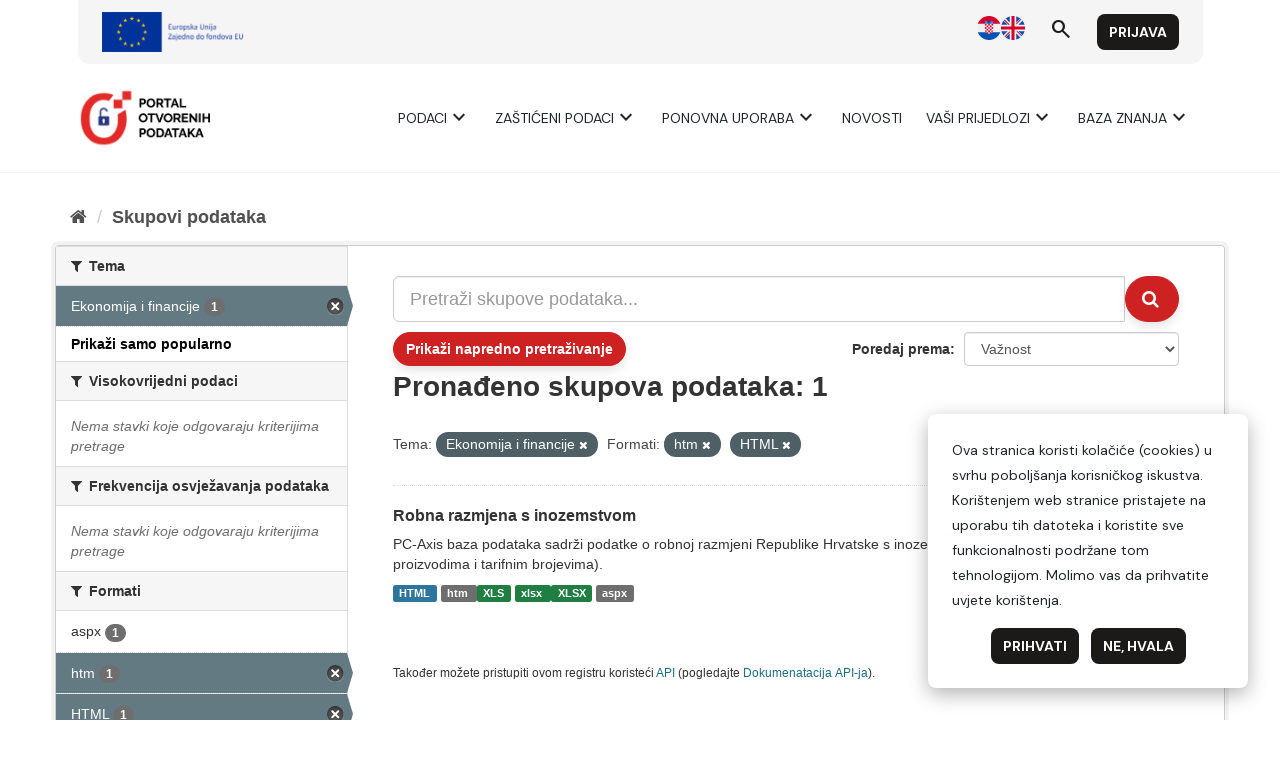

--- FILE ---
content_type: text/html; charset=utf-8
request_url: https://data.gov.hr/moodle/?lang=hr
body_size: 8724
content:
<!DOCTYPE html>

<html  dir="ltr" lang="hr" xml:lang="hr">
<head>
    <title>Naslovnica | e-Učenje</title>
    <link rel="shortcut icon" href="https://data.gov.hr/moodle/theme/image.php/hrtheme/theme/1744145221/favicon" />
    <meta http-equiv="Content-Type" content="text/html; charset=utf-8" />
<meta name="keywords" content="moodle, Naslovnica | e-Učenje" />
<link rel="stylesheet" type="text/css" href="https://data.gov.hr/moodle/theme/yui_combo.php?3.18.1/cssreset/cssreset-min.css&amp;3.18.1/cssfonts/cssfonts-min.css&amp;3.18.1/cssgrids/cssgrids-min.css&amp;3.18.1/cssbase/cssbase-min.css" /><link rel="stylesheet" type="text/css" href="https://data.gov.hr/moodle/theme/yui_combo.php?rollup/3.18.1/yui-moodlesimple-min.css" /><script id="firstthemesheet" type="text/css">/** Required in order to fix style inclusion problems in IE with YUI **/</script><link rel="stylesheet" type="text/css" href="https://data.gov.hr/moodle/theme/styles.php/hrtheme/1744145221_1/all" />
<script>
//<![CDATA[
var M = {}; M.yui = {};
M.pageloadstarttime = new Date();
M.cfg = {"wwwroot":"https:\/\/data.gov.hr\/moodle","homeurl":{},"sesskey":"JtKgxjhx97","sessiontimeout":"28800","sessiontimeoutwarning":"1200","themerev":"1744145221","slasharguments":1,"theme":"hrtheme","iconsystemmodule":"core\/icon_system_fontawesome","jsrev":"1744145197","admin":"admin","svgicons":true,"usertimezone":"Europe\/Zagreb","courseId":1,"courseContextId":2,"contextid":2,"contextInstanceId":1,"langrev":1764906062,"templaterev":"1744145197"};var yui1ConfigFn = function(me) {if(/-skin|reset|fonts|grids|base/.test(me.name)){me.type='css';me.path=me.path.replace(/\.js/,'.css');me.path=me.path.replace(/\/yui2-skin/,'/assets/skins/sam/yui2-skin')}};
var yui2ConfigFn = function(me) {var parts=me.name.replace(/^moodle-/,'').split('-'),component=parts.shift(),module=parts[0],min='-min';if(/-(skin|core)$/.test(me.name)){parts.pop();me.type='css';min=''}
if(module){var filename=parts.join('-');me.path=component+'/'+module+'/'+filename+min+'.'+me.type}else{me.path=component+'/'+component+'.'+me.type}};
YUI_config = {"debug":false,"base":"https:\/\/data.gov.hr\/moodle\/lib\/yuilib\/3.18.1\/","comboBase":"https:\/\/data.gov.hr\/moodle\/theme\/yui_combo.php?","combine":true,"filter":null,"insertBefore":"firstthemesheet","groups":{"yui2":{"base":"https:\/\/data.gov.hr\/moodle\/lib\/yuilib\/2in3\/2.9.0\/build\/","comboBase":"https:\/\/data.gov.hr\/moodle\/theme\/yui_combo.php?","combine":true,"ext":false,"root":"2in3\/2.9.0\/build\/","patterns":{"yui2-":{"group":"yui2","configFn":yui1ConfigFn}}},"moodle":{"name":"moodle","base":"https:\/\/data.gov.hr\/moodle\/theme\/yui_combo.php?m\/1744145197\/","combine":true,"comboBase":"https:\/\/data.gov.hr\/moodle\/theme\/yui_combo.php?","ext":false,"root":"m\/1744145197\/","patterns":{"moodle-":{"group":"moodle","configFn":yui2ConfigFn}},"filter":null,"modules":{"moodle-core-dragdrop":{"requires":["base","node","io","dom","dd","event-key","event-focus","moodle-core-notification"]},"moodle-core-blocks":{"requires":["base","node","io","dom","dd","dd-scroll","moodle-core-dragdrop","moodle-core-notification"]},"moodle-core-lockscroll":{"requires":["plugin","base-build"]},"moodle-core-actionmenu":{"requires":["base","event","node-event-simulate"]},"moodle-core-notification":{"requires":["moodle-core-notification-dialogue","moodle-core-notification-alert","moodle-core-notification-confirm","moodle-core-notification-exception","moodle-core-notification-ajaxexception"]},"moodle-core-notification-dialogue":{"requires":["base","node","panel","escape","event-key","dd-plugin","moodle-core-widget-focusafterclose","moodle-core-lockscroll"]},"moodle-core-notification-alert":{"requires":["moodle-core-notification-dialogue"]},"moodle-core-notification-confirm":{"requires":["moodle-core-notification-dialogue"]},"moodle-core-notification-exception":{"requires":["moodle-core-notification-dialogue"]},"moodle-core-notification-ajaxexception":{"requires":["moodle-core-notification-dialogue"]},"moodle-core-handlebars":{"condition":{"trigger":"handlebars","when":"after"}},"moodle-core-chooserdialogue":{"requires":["base","panel","moodle-core-notification"]},"moodle-core-event":{"requires":["event-custom"]},"moodle-core-maintenancemodetimer":{"requires":["base","node"]},"moodle-core-formchangechecker":{"requires":["base","event-focus","moodle-core-event"]},"moodle-core_availability-form":{"requires":["base","node","event","event-delegate","panel","moodle-core-notification-dialogue","json"]},"moodle-backup-backupselectall":{"requires":["node","event","node-event-simulate","anim"]},"moodle-course-dragdrop":{"requires":["base","node","io","dom","dd","dd-scroll","moodle-core-dragdrop","moodle-core-notification","moodle-course-coursebase","moodle-course-util"]},"moodle-course-categoryexpander":{"requires":["node","event-key"]},"moodle-course-util":{"requires":["node"],"use":["moodle-course-util-base"],"submodules":{"moodle-course-util-base":{},"moodle-course-util-section":{"requires":["node","moodle-course-util-base"]},"moodle-course-util-cm":{"requires":["node","moodle-course-util-base"]}}},"moodle-course-management":{"requires":["base","node","io-base","moodle-core-notification-exception","json-parse","dd-constrain","dd-proxy","dd-drop","dd-delegate","node-event-delegate"]},"moodle-form-shortforms":{"requires":["node","base","selector-css3","moodle-core-event"]},"moodle-form-dateselector":{"requires":["base","node","overlay","calendar"]},"moodle-question-preview":{"requires":["base","dom","event-delegate","event-key","core_question_engine"]},"moodle-question-chooser":{"requires":["moodle-core-chooserdialogue"]},"moodle-question-searchform":{"requires":["base","node"]},"moodle-availability_completion-form":{"requires":["base","node","event","moodle-core_availability-form"]},"moodle-availability_date-form":{"requires":["base","node","event","io","moodle-core_availability-form"]},"moodle-availability_grade-form":{"requires":["base","node","event","moodle-core_availability-form"]},"moodle-availability_group-form":{"requires":["base","node","event","moodle-core_availability-form"]},"moodle-availability_grouping-form":{"requires":["base","node","event","moodle-core_availability-form"]},"moodle-availability_profile-form":{"requires":["base","node","event","moodle-core_availability-form"]},"moodle-mod_assign-history":{"requires":["node","transition"]},"moodle-mod_quiz-util":{"requires":["node","moodle-core-actionmenu"],"use":["moodle-mod_quiz-util-base"],"submodules":{"moodle-mod_quiz-util-base":{},"moodle-mod_quiz-util-slot":{"requires":["node","moodle-mod_quiz-util-base"]},"moodle-mod_quiz-util-page":{"requires":["node","moodle-mod_quiz-util-base"]}}},"moodle-mod_quiz-modform":{"requires":["base","node","event"]},"moodle-mod_quiz-dragdrop":{"requires":["base","node","io","dom","dd","dd-scroll","moodle-core-dragdrop","moodle-core-notification","moodle-mod_quiz-quizbase","moodle-mod_quiz-util-base","moodle-mod_quiz-util-page","moodle-mod_quiz-util-slot","moodle-course-util"]},"moodle-mod_quiz-toolboxes":{"requires":["base","node","event","event-key","io","moodle-mod_quiz-quizbase","moodle-mod_quiz-util-slot","moodle-core-notification-ajaxexception"]},"moodle-mod_quiz-quizbase":{"requires":["base","node"]},"moodle-mod_quiz-autosave":{"requires":["base","node","event","event-valuechange","node-event-delegate","io-form"]},"moodle-mod_quiz-questionchooser":{"requires":["moodle-core-chooserdialogue","moodle-mod_quiz-util","querystring-parse"]},"moodle-message_airnotifier-toolboxes":{"requires":["base","node","io"]},"moodle-filter_glossary-autolinker":{"requires":["base","node","io-base","json-parse","event-delegate","overlay","moodle-core-event","moodle-core-notification-alert","moodle-core-notification-exception","moodle-core-notification-ajaxexception"]},"moodle-editor_atto-rangy":{"requires":[]},"moodle-editor_atto-editor":{"requires":["node","transition","io","overlay","escape","event","event-simulate","event-custom","node-event-html5","node-event-simulate","yui-throttle","moodle-core-notification-dialogue","moodle-editor_atto-rangy","handlebars","timers","querystring-stringify"]},"moodle-editor_atto-plugin":{"requires":["node","base","escape","event","event-outside","handlebars","event-custom","timers","moodle-editor_atto-menu"]},"moodle-editor_atto-menu":{"requires":["moodle-core-notification-dialogue","node","event","event-custom"]},"moodle-report_eventlist-eventfilter":{"requires":["base","event","node","node-event-delegate","datatable","autocomplete","autocomplete-filters"]},"moodle-report_loglive-fetchlogs":{"requires":["base","event","node","io","node-event-delegate"]},"moodle-gradereport_history-userselector":{"requires":["escape","event-delegate","event-key","handlebars","io-base","json-parse","moodle-core-notification-dialogue"]},"moodle-qbank_editquestion-chooser":{"requires":["moodle-core-chooserdialogue"]},"moodle-tool_lp-dragdrop-reorder":{"requires":["moodle-core-dragdrop"]},"moodle-assignfeedback_editpdf-editor":{"requires":["base","event","node","io","graphics","json","event-move","event-resize","transition","querystring-stringify-simple","moodle-core-notification-dialog","moodle-core-notification-alert","moodle-core-notification-warning","moodle-core-notification-exception","moodle-core-notification-ajaxexception"]},"moodle-atto_accessibilitychecker-button":{"requires":["color-base","moodle-editor_atto-plugin"]},"moodle-atto_accessibilityhelper-button":{"requires":["moodle-editor_atto-plugin"]},"moodle-atto_align-button":{"requires":["moodle-editor_atto-plugin"]},"moodle-atto_bold-button":{"requires":["moodle-editor_atto-plugin"]},"moodle-atto_charmap-button":{"requires":["moodle-editor_atto-plugin"]},"moodle-atto_clear-button":{"requires":["moodle-editor_atto-plugin"]},"moodle-atto_collapse-button":{"requires":["moodle-editor_atto-plugin"]},"moodle-atto_emojipicker-button":{"requires":["moodle-editor_atto-plugin"]},"moodle-atto_emoticon-button":{"requires":["moodle-editor_atto-plugin"]},"moodle-atto_equation-button":{"requires":["moodle-editor_atto-plugin","moodle-core-event","io","event-valuechange","tabview","array-extras"]},"moodle-atto_h5p-button":{"requires":["moodle-editor_atto-plugin"]},"moodle-atto_html-beautify":{},"moodle-atto_html-button":{"requires":["promise","moodle-editor_atto-plugin","moodle-atto_html-beautify","moodle-atto_html-codemirror","event-valuechange"]},"moodle-atto_html-codemirror":{"requires":["moodle-atto_html-codemirror-skin"]},"moodle-atto_image-button":{"requires":["moodle-editor_atto-plugin"]},"moodle-atto_indent-button":{"requires":["moodle-editor_atto-plugin"]},"moodle-atto_italic-button":{"requires":["moodle-editor_atto-plugin"]},"moodle-atto_link-button":{"requires":["moodle-editor_atto-plugin"]},"moodle-atto_managefiles-button":{"requires":["moodle-editor_atto-plugin"]},"moodle-atto_managefiles-usedfiles":{"requires":["node","escape"]},"moodle-atto_media-button":{"requires":["moodle-editor_atto-plugin","moodle-form-shortforms"]},"moodle-atto_noautolink-button":{"requires":["moodle-editor_atto-plugin"]},"moodle-atto_orderedlist-button":{"requires":["moodle-editor_atto-plugin"]},"moodle-atto_recordrtc-button":{"requires":["moodle-editor_atto-plugin","moodle-atto_recordrtc-recording"]},"moodle-atto_recordrtc-recording":{"requires":["moodle-atto_recordrtc-button"]},"moodle-atto_rtl-button":{"requires":["moodle-editor_atto-plugin"]},"moodle-atto_strike-button":{"requires":["moodle-editor_atto-plugin"]},"moodle-atto_subscript-button":{"requires":["moodle-editor_atto-plugin"]},"moodle-atto_superscript-button":{"requires":["moodle-editor_atto-plugin"]},"moodle-atto_table-button":{"requires":["moodle-editor_atto-plugin","moodle-editor_atto-menu","event","event-valuechange"]},"moodle-atto_title-button":{"requires":["moodle-editor_atto-plugin"]},"moodle-atto_underline-button":{"requires":["moodle-editor_atto-plugin"]},"moodle-atto_undo-button":{"requires":["moodle-editor_atto-plugin"]},"moodle-atto_unorderedlist-button":{"requires":["moodle-editor_atto-plugin"]}}},"gallery":{"name":"gallery","base":"https:\/\/data.gov.hr\/moodle\/lib\/yuilib\/gallery\/","combine":true,"comboBase":"https:\/\/data.gov.hr\/moodle\/theme\/yui_combo.php?","ext":false,"root":"gallery\/1744145197\/","patterns":{"gallery-":{"group":"gallery"}}}},"modules":{"core_filepicker":{"name":"core_filepicker","fullpath":"https:\/\/data.gov.hr\/moodle\/lib\/javascript.php\/1744145197\/repository\/filepicker.js","requires":["base","node","node-event-simulate","json","async-queue","io-base","io-upload-iframe","io-form","yui2-treeview","panel","cookie","datatable","datatable-sort","resize-plugin","dd-plugin","escape","moodle-core_filepicker","moodle-core-notification-dialogue"]},"core_comment":{"name":"core_comment","fullpath":"https:\/\/data.gov.hr\/moodle\/lib\/javascript.php\/1744145197\/comment\/comment.js","requires":["base","io-base","node","json","yui2-animation","overlay","escape"]}},"logInclude":[],"logExclude":[],"logLevel":null};
M.yui.loader = {modules: {}};

//]]>
</script>

    <meta name="viewport" content="width=device-width, initial-scale=1.0">
</head>
<body  id="page-site-index" class="limitedwidth format-site course path-site chrome dir-ltr lang-hr yui-skin-sam yui3-skin-sam data-gov-hr--moodle pagelayout-frontpage course-1 context-2 notloggedin theme uses-drawers">
<div class="toast-wrapper mx-auto py-0 fixed-top" role="status" aria-live="polite"></div>
<div id="page-wrapper" class="d-print-block">

    <div>
    <a class="sr-only sr-only-focusable" href="#maincontent">Preskoči na sadržaj</a>
</div><script src="https://data.gov.hr/moodle/lib/javascript.php/1744145197/lib/polyfills/polyfill.js"></script>
<script src="https://data.gov.hr/moodle/theme/yui_combo.php?rollup/3.18.1/yui-moodlesimple-min.js"></script><script src="https://data.gov.hr/moodle/lib/javascript.php/1744145197/lib/javascript-static.js"></script>
<script>
//<![CDATA[
document.body.className += ' jsenabled';
//]]>
</script>



    <link href="https://fonts.googleapis.com/css2?family=Merriweather:wght@400;700&display=swap" rel="stylesheet">
    <link href="https://fonts.googleapis.com/css2?family=Material+Symbols+Outlined" rel="stylesheet" />
    <link href="https://fonts.googleapis.com/css2?family=DM+Sans:ital,opsz,wght@0,9..40,400;0,9..40,700;1,9..40,400;1,9..40,700&display=swap" rel="stylesheet">
    <div id="header"></div>
    <script type="module">
    
        import { 
            WcHeaderContainer, 
            WcFooterContainer,
        } from '/ckan/index.js';
    
        window.openDataBaseUrl = '/';
    
        const elemHeader = document.getElementById('header');
    
        customElements.define('header-container', WcHeaderContainer);
        const header = new WcHeaderContainer();
        header.styles = [
            'https://fonts.googleapis.com/css2?family=Merriweather:wght@400;700&display=swap',
            'https://fonts.googleapis.com/css2?family=Material+Symbols+Outlined',
            'https://fonts.googleapis.com/css2?family=DM+Sans:ital,opsz,wght@0,9..40,400;0,9..40,700;1,9..40,400;1,9..40,700&display=swap',
            '/ckan/style.css',
        ]
        
        elemHeader.appendChild(header);
    
    </script>
    <nav class="navbar fixed-top navbar-light bg-white navbar-expand" aria-label="Navigacija">
        <button class="navbar-toggler aabtn d-block d-md-none px-1 my-1 border-0" data-toggler="drawers" data-action="toggle" data-target="theme_boost-drawers-primary">
            <span class="navbar-toggler-icon"></span>
            <span class="sr-only">Bočni panel</span>
        </button>
    
        <a href="https://data.gov.hr/moodle/" class="navbar-brand d-none d-md-flex align-items-center m-0 mr-4 p-0 aabtn">
    
                e-Učenje
        </a>
            <div class="primary-navigation">
                <nav class="moremenu navigation">
                    <ul id="moremenu-696be1fd7beed-navbar-nav" role="menubar" class="nav more-nav navbar-nav">
                                <li data-key="home" class="nav-item" role="none" data-forceintomoremenu="false">
                                            <a role="menuitem" class="nav-link active "
                                                href="https://data.gov.hr/moodle/"
                                                
                                                aria-current="true"
                                                
                                            >
                                                Naslovnica
                                            </a>
                                </li>
                        <li role="none" class="nav-item dropdown dropdownmoremenu d-none" data-region="morebutton">
                            <a class="dropdown-toggle nav-link " href="#" id="moremenu-dropdown-696be1fd7beed" role="menuitem" data-toggle="dropdown" aria-haspopup="true" aria-expanded="false" tabindex="-1">
                                Više
                            </a>
                            <ul class="dropdown-menu dropdown-menu-left" data-region="moredropdown" aria-labelledby="moremenu-dropdown-696be1fd7beed" role="menu">
                            </ul>
                        </li>
                    </ul>
                </nav>
            </div>
    
        <ul class="navbar-nav d-none d-md-flex my-1 px-1">
            <!-- page_heading_menu -->
            
        </ul>
    
        <div id="usernavigation" class="navbar-nav ml-auto">
                <div class="langmenu">
                    <div class="dropdown show">
                        <a href="#" role="button" id="lang-menu-toggle" data-toggle="dropdown" aria-label="Jezik" aria-haspopup="true" aria-controls="lang-action-menu" class="btn dropdown-toggle">
                            <i class="icon fa fa-language fa-fw mr-1" aria-hidden="true"></i>
                            <span class="langbutton">
                                Hrvatski ‎(hr)‎
                            </span>
                            <b class="caret"></b>
                        </a>
                        <div role="menu" aria-labelledby="lang-menu-toggle" id="lang-action-menu" class="dropdown-menu dropdown-menu-right">
                                    <a href="https://data.gov.hr/moodle/?lang=en" class="dropdown-item pl-5" role="menuitem" 
                                            lang="en" >
                                        English ‎(en)‎
                                    </a>
                                    <a href="#" class="dropdown-item pl-5" role="menuitem" aria-current="true"
                                            >
                                        Hrvatski ‎(hr)‎
                                    </a>
                        </div>
                    </div>
                </div>
                <div class="divider border-left h-75 align-self-center mx-1"></div>
            
            <div class="d-flex align-items-stretch usermenu-container" data-region="usermenu">
                    <div class="usermenu">
                            <span class="login pl-2">
                                    <a href="https://data.gov.hr/moodle/login/index.php">Prijava</a>
                            </span>
                    </div>
            </div>
            
        </div>
    </nav>
    

<div  class="drawer drawer-left drawer-primary d-print-none not-initialized" data-region="fixed-drawer" id="theme_boost-drawers-primary" data-preference="" data-state="show-drawer-primary" data-forceopen="0" data-close-on-resize="1">
    <div class="drawerheader">
        <button
            class="btn drawertoggle icon-no-margin hidden"
            data-toggler="drawers"
            data-action="closedrawer"
            data-target="theme_boost-drawers-primary"
            data-toggle="tooltip"
            data-placement="right"
            title="Skrij traku"
        >
            <i class="icon fa fa-times fa-fw " aria-hidden="true"  ></i>
        </button>
        <div class="drawerheadercontent hidden">
            
        </div>
    </div>
    <div class="drawercontent drag-container" data-usertour="scroller">
                <div class="list-group">
                <a href="https://data.gov.hr/moodle/" class="list-group-item list-group-item-action active " aria-current="true">
                    Naslovnica
                </a>
        </div>

    </div>
</div>
        <div  class="drawer drawer-right d-print-none not-initialized" data-region="fixed-drawer" id="theme_boost-drawers-blocks" data-preference="drawer-open-block" data-state="show-drawer-right" data-forceopen="" data-close-on-resize="1">
    <div class="drawerheader">
        <button
            class="btn drawertoggle icon-no-margin hidden"
            data-toggler="drawers"
            data-action="closedrawer"
            data-target="theme_boost-drawers-blocks"
            data-toggle="tooltip"
            data-placement="left"
            title="Skrij traku s blokovima"
        >
            <i class="icon fa fa-times fa-fw " aria-hidden="true"  ></i>
        </button>
        <div class="drawerheadercontent hidden">
            
        </div>
    </div>
    <div class="drawercontent drag-container" data-usertour="scroller">
                        <section class="d-print-none" aria-label="Blokovi">
                    
                    <aside id="block-region-side-pre" class="block-region" data-blockregion="side-pre" data-droptarget="1"><a href="#sb-1" class="sr-only sr-only-focusable">Preskoči Navigacija</a>

<section id="inst290"
     class=" block_navigation block  card mb-3"
     role="navigation"
     data-block="navigation"
     data-instance-id="290"
          aria-labelledby="instance-290-header"
     >

    <div class="card-body p-3">

            <h5 id="instance-290-header" class="card-title d-inline">Navigacija</h5>


        <div class="card-text content mt-3">
            <ul class="block_tree list" role="tree" data-ajax-loader="block_navigation/nav_loader"><li class="type_unknown depth_1 contains_branch current_branch" role="treeitem" aria-expanded="true" aria-owns="random696be1fd7a4322_group" data-collapsible="false" aria-labelledby="random696be1fd7a4321_label_1_1"><p class="tree_item branch active_tree_node canexpand navigation_node"><a tabindex="-1" id="random696be1fd7a4321_label_1_1" href="https://data.gov.hr/moodle/">Naslovnica</a></p><ul id="random696be1fd7a4322_group" role="group"><li class="type_custom depth_2 item_with_icon" role="treeitem" aria-labelledby="random696be1fd7a4323_label_2_3"><p class="tree_item hasicon"><a tabindex="-1" id="random696be1fd7a4323_label_2_3" href="https://data.gov.hr/moodle/my/courses.php"><i class="icon fa fa-fw fa-fw navicon" aria-hidden="true"  ></i><span class="item-content-wrap">Moji e-kolegiji</span></a></p></li><li class="type_activity depth_2 item_with_icon" role="treeitem" aria-labelledby="random696be1fd7a4323_label_2_4"><p class="tree_item hasicon"><a tabindex="-1" id="random696be1fd7a4323_label_2_4" title="Forum" href="https://data.gov.hr/moodle/mod/forum/view.php?id=108"><img class="icon navicon" alt="Forum" title="Forum" src="https://data.gov.hr/moodle/theme/image.php/hrtheme/forum/1744145221/monologo" /><span class="item-content-wrap">Site announcements</span></a></p></li><li class="type_system depth_2 item_with_icon" role="treeitem" aria-labelledby="random696be1fd7a4323_label_2_5"><p class="tree_item hasicon"><a tabindex="-1" id="random696be1fd7a4323_label_2_5" href="https://data.gov.hr/moodle/my/courses.php"><i class="icon fa fa-graduation-cap fa-fw navicon" aria-hidden="true"  ></i><span class="item-content-wrap">Moji e-kolegiji</span></a></p></li><li class="type_system depth_2 contains_branch" role="treeitem" aria-expanded="false" data-requires-ajax="true" data-loaded="false" data-node-id="expandable_branch_0_courses" data-node-key="courses" data-node-type="0" aria-labelledby="random696be1fd7a4323_label_2_6"><p class="tree_item branch" id="expandable_branch_0_courses"><a tabindex="-1" id="random696be1fd7a4323_label_2_6" href="https://data.gov.hr/moodle/course/index.php">E-kolegiji</a></p></li></ul></li></ul>
            <div class="footer"></div>
            
        </div>

    </div>

</section>

  <span id="sb-1"></span></aside>
                </section>

    </div>
</div>
    <div id="page" data-region="mainpage" data-usertour="scroller" class="drawers   drag-container">
        <div id="topofscroll" class="main-inner">
            <div class="drawer-toggles d-flex">
                    <div class="drawer-toggler drawer-right-toggle ml-auto d-print-none">
                        <button
                            class="btn icon-no-margin"
                            data-toggler="drawers"
                            data-action="toggle"
                            data-target="theme_boost-drawers-blocks"
                            data-toggle="tooltip"
                            data-placement="right"
                            title="Prikaži traku s blokovima"
                        >
                            <span class="sr-only">Prikaži traku s blokovima</span>
                            <span class="dir-rtl-hide"><i class="icon fa fa-chevron-left fa-fw " aria-hidden="true"  ></i></span>
                            <span class="dir-ltr-hide"><i class="icon fa fa-chevron-right fa-fw " aria-hidden="true"  ></i></span>
                        </button>
                    </div>
            </div>
            <header id="page-header" class="header-maxwidth d-print-none">
    <div class="w-100">
        <div class="d-flex flex-wrap">
            <div class="ml-auto d-flex">
                
            </div>
            <div id="course-header">
                
            </div>
        </div>
        <div class="d-flex align-items-center">
                    <div class="mr-auto">
                        <div class="page-context-header"><div class="page-header-headings"><h1 class="h2">e-Učenje</h1></div></div>
                    </div>
            <div class="header-actions-container ml-auto" data-region="header-actions-container">
            </div>
        </div>
    </div>
</header>
            <div id="page-content" class="pb-3 d-print-block">
                <div id="region-main-box">
                    <section id="region-main" aria-label="Sadržaj">

                        <span class="notifications" id="user-notifications"></span>
                        <div role="main"><span id="maincontent"></span><a class="skip-block skip aabtn" href="#skipavailablecourses">Preskoči dostupni e-kolegiji</a><div id="frontpage-available-course-list"><h2>Dostupni e-kolegiji</h2><div class="courses frontpage-course-list-all"><div class="coursebox clearfix odd first" data-courseid="3" data-type="1"><div class="info"><h3 class="coursename"><a class="aalink" href="https://data.gov.hr/moodle/course/view.php?id=3">Korisničke upute za Administratora izdavača</a></h3><div class="moreinfo"></div><div class="enrolmenticons"><i class="icon fa fa-unlock-alt fa-fw "  title="Pristup kao gost" role="img" aria-label="Pristup kao gost"></i></div></div><div class="content"><div class="d-flex"><div class="flex-grow-1"></div></div></div></div><div class="coursebox clearfix even last" data-courseid="11" data-type="1"><div class="info"><h3 class="coursename"><a class="aalink" href="https://data.gov.hr/moodle/course/view.php?id=11">Resursi za razvojne inženjere</a></h3><div class="moreinfo"></div><div class="enrolmenticons"><i class="icon fa fa-unlock-alt fa-fw "  title="Pristup kao gost" role="img" aria-label="Pristup kao gost"></i></div></div><div class="content"><div class="d-flex"><div class="flex-grow-1"></div></div></div></div></div></div><span class="skip-block-to" id="skipavailablecourses"></span><br /></div>
                        
                        

                    </section>
                </div>
            </div>
        </div>
        
        <footer id="page-footer" class="footer-popover bg-white">
            <div data-region="footer-container-popover">
                <button class="btn btn-icon bg-secondary icon-no-margin btn-footer-popover" data-action="footer-popover" aria-label="Show footer">
                    <i class="icon fa fa-question fa-fw " aria-hidden="true"  ></i>
                </button>
            </div>
            <div class="footer-content-popover container" data-region="footer-content-popover">
                <div class="footer-section p-3 border-bottom">
                    <div class="logininfo">
                        <div class="logininfo">Niste prijavljeni u sustav. (<a href="https://data.gov.hr/moodle/login/index.php">Prijava</a>)</div>
                    </div>
                    <div class="tool_usertours-resettourcontainer">
                    </div>
        
                    <div class="tool_dataprivacy"><a href="https://data.gov.hr/moodle/admin/tool/dataprivacy/summary.php">Sažetak čuvanja podataka</a></div><a class="mobilelink" href="https://download.moodle.org/mobile?version=2023100900.05&amp;lang=hr&amp;iosappid=633359593&amp;androidappid=com.moodle.moodlemobile&amp;siteurl=https%3A%2F%2Fdata.gov.hr%2Fmoodle">Preuzmite mobilnu aplikaciju Moodle</a>
                    <script>
//<![CDATA[
var require = {
    baseUrl : 'https://data.gov.hr/moodle/lib/requirejs.php/1744145197/',
    // We only support AMD modules with an explicit define() statement.
    enforceDefine: true,
    skipDataMain: true,
    waitSeconds : 0,

    paths: {
        jquery: 'https://data.gov.hr/moodle/lib/javascript.php/1744145197/lib/jquery/jquery-3.7.1.min',
        jqueryui: 'https://data.gov.hr/moodle/lib/javascript.php/1744145197/lib/jquery/ui-1.13.2/jquery-ui.min',
        jqueryprivate: 'https://data.gov.hr/moodle/lib/javascript.php/1744145197/lib/requirejs/jquery-private'
    },

    // Custom jquery config map.
    map: {
      // '*' means all modules will get 'jqueryprivate'
      // for their 'jquery' dependency.
      '*': { jquery: 'jqueryprivate' },
      // Stub module for 'process'. This is a workaround for a bug in MathJax (see MDL-60458).
      '*': { process: 'core/first' },

      // 'jquery-private' wants the real jQuery module
      // though. If this line was not here, there would
      // be an unresolvable cyclic dependency.
      jqueryprivate: { jquery: 'jquery' }
    }
};

//]]>
</script>
<script src="https://data.gov.hr/moodle/lib/javascript.php/1744145197/lib/requirejs/require.min.js"></script>
<script>
//<![CDATA[
M.util.js_pending("core/first");
require(['core/first'], function() {
require(['core/prefetch'])
;
M.util.js_pending('filter_mathjaxloader/loader'); require(['filter_mathjaxloader/loader'], function(amd) {amd.configure({"mathjaxconfig":"\nMathJax.Hub.Config({\n    config: [\"Accessible.js\", \"Safe.js\"],\n    errorSettings: { message: [\"!\"] },\n    skipStartupTypeset: true,\n    messageStyle: \"none\"\n});\n","lang":"en"}); M.util.js_complete('filter_mathjaxloader/loader');});;
require(["media_videojs/loader"], function(loader) {
    loader.setUp('hr');
});;
M.util.js_pending('block_navigation/navblock'); require(['block_navigation/navblock'], function(amd) {amd.init("290"); M.util.js_complete('block_navigation/navblock');});;
M.util.js_pending('block_settings/settingsblock'); require(['block_settings/settingsblock'], function(amd) {amd.init("291", null); M.util.js_complete('block_settings/settingsblock');});;

    require(['core/moremenu'], function(moremenu) {
        moremenu(document.querySelector('#moremenu-696be1fd7beed-navbar-nav'));
    });
;

    require(['core/usermenu'], function(UserMenu) {
        UserMenu.init();
    });
;

require(['theme_boost/drawers']);
;

require(['theme_boost/drawers']);
;

require(['theme_boost/footer-popover'], function(FooterPopover) {
    FooterPopover.init();
});
;

M.util.js_pending('theme_boost/loader');
require(['theme_boost/loader', 'theme_boost/drawer'], function(Loader, Drawer) {
    Drawer.init();
    M.util.js_complete('theme_boost/loader');
});
;
M.util.js_pending('core/notification'); require(['core/notification'], function(amd) {amd.init(2, []); M.util.js_complete('core/notification');});;
M.util.js_pending('core/log'); require(['core/log'], function(amd) {amd.setConfig({"level":"warn"}); M.util.js_complete('core/log');});;
M.util.js_pending('core/page_global'); require(['core/page_global'], function(amd) {amd.init(); M.util.js_complete('core/page_global');});;
M.util.js_pending('core/utility'); require(['core/utility'], function(amd) {M.util.js_complete('core/utility');});
    M.util.js_complete("core/first");
});
//]]>
</script>
<script src="https://cdn.jsdelivr.net/npm/mathjax@2.7.9/MathJax.js?delayStartupUntil=configured"></script>
<script>
//<![CDATA[
M.str = {"moodle":{"lastmodified":"Zadnji puta izmijenjeno","name":"Ime","error":"Pogre\u0161ka","info":"Informacija","yes":"Da","no":"Ne","viewallcourses":"Prika\u017ei sve e-kolegije","cancel":"Odustani","confirm":"Potvrdi","areyousure":"Jeste li sigurni?","closebuttontitle":"Zatvori","unknownerror":"Nepoznata pogre\u0161ka","file":"Datoteka","url":"URL","collapseall":"Sa\u017emi sve","expandall":"Pro\u0161iri sve"},"repository":{"type":"Vrsta","size":"Veli\u010dina","invalidjson":"Neispravan JSON niz","nofilesattached":"Nema prilo\u017eenih datoteka","filepicker":"Odabir datoteke","logout":"Odjava","nofilesavailable":"Nema datoteka","norepositoriesavailable":"Niti jedan od va\u0161ih postoje\u0107ih repozitorija ne mo\u017ee isporu\u010diti datoteke u potrebnom obliku.","fileexistsdialogheader":"Datoteka postoji","fileexistsdialog_editor":"Datoteka istog naziva je ve\u0107 prilo\u017eena uz tekst koji ure\u0111ujete.","fileexistsdialog_filemanager":"Datoteka istog naziva je ve\u0107 prilo\u017eena","renameto":"Preimenuj u \"{$a}\"","referencesexist":"Postoji {$a} datoteka \/ kratica koje koriste ovu datoteku kao svoj izvor","select":"Odaberite"},"admin":{"confirmdeletecomments":"Izbrisati \u0107ete komentare, jeste li sigurni?","confirmation":"Potvrda"},"debug":{"debuginfo":"Debug info","line":"Linija","stacktrace":"Stack trace"},"langconfig":{"labelsep":":"}};
//]]>
</script>
<script>
//<![CDATA[
(function() {M.util.help_popups.setup(Y);
 M.util.js_pending('random696be1fd7a4328'); Y.on('domready', function() { M.util.js_complete("init");  M.util.js_complete('random696be1fd7a4328'); });
})();
//]]>
</script>

                </div>
                <div class="footer-section p-3">
                    <div>Pogoni <a href="https://moodle.com">Moodle</a></div>
                </div>
            </div>
        
            <div class="footer-content-debugging footer-dark bg-dark text-light">
                <div class="container-fluid footer-dark-inner">
                    
                </div>
            </div>
        </footer>
        <div id="footer"></div>
        <script type="module">
        
            
            import {  
                WcFooterContainer 
            } from '/ckan/index.js';
        
            window.openDataBaseUrl = '/';
        
            const elemFooter = document.getElementById('footer');
        
            customElements.define('footer-container', WcFooterContainer);
            const footer = new WcFooterContainer();
            footer.styles = [
                'https://fonts.googleapis.com/css2?family=Merriweather:wght@400;700&display=swap',
                'https://fonts.googleapis.com/css2?family=Material+Symbols+Outlined',
                'https://fonts.googleapis.com/css2?family=DM+Sans:ital,opsz,wght@0,9..40,400;0,9..40,700;1,9..40,400;1,9..40,700&display=swap',
                '/ckan/style.css',
            ]
            
            elemFooter.appendChild(footer);
        
        </script>
        
        
    </div>
    
</div>


</body></html>